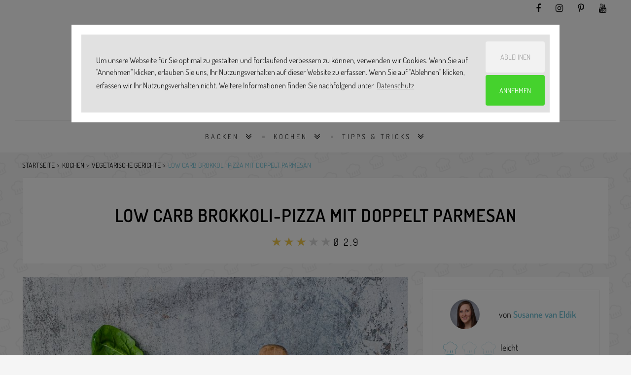

--- FILE ---
content_type: text/html; charset=utf-8
request_url: https://www.simply-yummy.de/kochen/brokkoli-pizza
body_size: 14904
content:
<!DOCTYPE html>
<html class="no-js fixedheader" lang="de" xmlns="http://www.w3.org/1999/xhtml" xml:lang="de"  dir="ltr" xmlns:fb="http://ogp.me/ns/fb#">
    <head >
        <title>Brokkoli-Pizza mit schnellem Low Carb Boden | Simply Yummy</title>
        <!--[if IE]><![endif]-->
<link rel="dns-prefetch" href="//code.jquery.com" />
<link rel="preconnect" href="//code.jquery.com" />
<link rel="dns-prefetch" href="//cdn.jsdelivr.net" />
<link rel="preconnect" href="//cdn.jsdelivr.net" />
<meta http-equiv="Content-Type" content="text/html; charset=utf-8" />
<link rel="preload" href="https://www.simply-yummy.de/files/styles/tec_frontend_large/public/images/recipes/brokkoli-pizza_0.jpg" as="image" />
<link rel="shortcut icon" href="https://www.simply-yummy.de/files/favicon.png" type="image/png" />
<meta name="description" content="Für den Boden deiner Low Carb Brokkoli-Pizza brauchst du nur 10 Minuten Vorbereitungszeit. Hol dir jetzt das einfache Rezept zum Nachkochen." />
<meta name="robots" content="follow, index" />
<link rel="canonical" href="https://www.simply-yummy.de/kochen/brokkoli-pizza" />
<meta property="og:site_name" content="Simply Yummy" />
<meta property="og:url" content="https://www.simply-yummy.de/kochen/brokkoli-pizza" />
<meta property="og:type" content="article" />
<meta property="og:title" content="Low Carb Brokkoli-Pizza mit doppelt Parmesan" />
<meta property="og:description" content="Für den Boden deiner Low Carb Brokkoli-Pizza brauchst du nur 10 Minuten Vorbereitungszeit. Hol dir jetzt das einfache Rezept zum Nachkochen." />
<meta property="og:image" content="https://www.simply-yummy.de/files/styles/tec_frontend_opengraph/public/images/recipes/brokkoli-pizza_0.jpg?itok=IbaBodVG" />
<meta property="og:image:width" content="1200" />
<meta property="og:image:height" content="628" />
<meta name="twitter:creator" content="@Simply_Yummy" />
<meta name="twitter:creator:id" content="3238673567" />
<meta name="twitter:url" content="https://www.simply-yummy.de/kochen/brokkoli-pizza" />
<meta name="twitter:title" content="Low Carb Brokkoli-Pizza mit doppelt Parmesan | Simply Yummy" />
<meta name="twitter:description" content="Für den Boden deiner Low Carb Brokkoli-Pizza brauchst du nur 10 Minuten Vorbereitungszeit. Hol dir jetzt das einfache Rezept zum Nachkochen." />
<meta name="twitter:image" content="https://www.simply-yummy.de/files/styles/tec_frontend_opengraph/public/images/recipes/brokkoli-pizza_0.jpg?itok=IbaBodVG" />
<meta name="apple-itunes-app" content="app-id=986740171, affiliate-data=10lLzo" />
        <link rel="preload" href="/sites/all/themes/custom/sy_22/fonts/fontawesome-webfont.woff2?v=4.7.0" as="font" type="font/woff2" crossorigin>
        <link rel="preload" href="/sites/all/themes/custom/sy_22/fonts/Simply-Yummy.woff?v7" as="font" type="font/woff2" crossorigin>
        <link rel="preload" href="/sites/all/themes/custom/sy_22/fonts/dosis-v25-latin-300.woff2" as="font" type="font/woff2" crossorigin>
        <link rel="preload" href="/sites/all/themes/custom/sy_22/fonts/dosis-v25-latin-600.woff2" as="font" type="font/woff2" crossorigin>
        <link rel="preload" href="/sites/all/themes/custom/sy_22/fonts/dosis-v25-latin-700.woff2" as="font" type="font/woff2" crossorigin>
        <link rel="preload" href="/sites/all/themes/custom/sy_22/fonts/dosis-v25-latin-regular.woff2" as="font" type="font/woff2" crossorigin>
        <link rel="preload" href="/sites/all/themes/custom/sy_22/fonts/dosis-v25-latin-300.woff" as="font" type="font/woff" crossorigin>
        <link rel="preload" href="/sites/all/themes/custom/sy_22/fonts/dosis-v25-latin-600.woff" as="font" type="font/woff" crossorigin>
        <link rel="preload" href="/sites/all/themes/custom/sy_22/fonts/dosis-v25-latin-700.woff" as="font" type="font/woff" crossorigin>
        <link rel="preload" href="/sites/all/themes/custom/sy_22/fonts/dosis-v25-latin-regular.woff" as="font" type="font/woff" crossorigin>
        <meta name="viewport" content="width=device-width, initial-scale=1.0, maximum-scale=1.0, user-scalable=no" />
        <meta name="p:domain_verify" content="19ee3c3e572f49d20474e5348e9f8342"/>

                <link rel="apple-touch-icon" sizes="57x57" href="/sites/all/themes/custom/sy_22/images/icons/apple-touch-icon-57x57.png" />
        <link rel="apple-touch-icon" sizes="60x60" href="/sites/all/themes/custom/sy_22/images/icons/apple-touch-icon-60x60.png" />
        <link rel="apple-touch-icon" sizes="72x72" href="/sites/all/themes/custom/sy_22/images/icons/apple-touch-icon-72x72.png" />
        <link rel="apple-touch-icon" sizes="76x76" href="/sites/all/themes/custom/sy_22/images/icons/apple-touch-icon-76x76.png" />
        <link rel="apple-touch-icon" sizes="114x114" href="/sites/all/themes/custom/sy_22/images/icons/apple-touch-icon-114x114.png" />
        <link rel="apple-touch-icon" sizes="120x120" href="/sites/all/themes/custom/sy_22/images/icons/apple-touch-icon-120x120.png" />
        <link rel="apple-touch-icon" sizes="144x144" href="/sites/all/themes/custom/sy_22/images/icons/apple-touch-icon-144x144.png" />
        <link rel="apple-touch-icon" sizes="152x152" href="/sites/all/themes/custom/sy_22/images/icons/apple-touch-icon-152x152.png" />
        <link rel="apple-touch-icon" sizes="180x180" href="/sites/all/themes/custom/sy_22/images/icons/apple-touch-icon-180x180.png" />
        <link rel="icon" type="image/png" href="/sites/all/themes/custom/sy_22/images/icons/favicon-32x32.png" sizes="32x32" />
        <link rel="icon" type="image/png" href="/sites/all/themes/custom/sy_22/images/icons/android-chrome-192x192.png" sizes="192x192" />
        <link rel="icon" type="image/png" href="/sites/all/themes/custom/sy_22/images/icons/favicon-96x96.png" sizes="96x96" />
        <link rel="icon" type="image/png" href="/sites/all/themes/custom/sy_22/images/icons/favicon-16x16.png" sizes="16x16" />
        <link rel="manifest" href="/sites/all/themes/custom/sy_22/images/icons/manifest.json" />
        <link rel="mask-icon" href="/sites/all/themes/custom/sy_22/images/icons/safari-pinned-tab.svg" color="#5bbad5" />
        <meta name="msapplication-TileColor" content="#da532c" />
        <meta name="msapplication-TileImage" content="/sites/all/themes/custom/sy_22/images/icons/mstile-144x144.png" />
        <meta name="msapplication-config" content="/sites/all/themes/custom/sy_22/images/icons/browserconfig.xml" />
        <meta name="theme-color" content="#ffffff" />
<!--        <meta name="apple-itunes-app" content="app-id=986740171, affiliate-data=10lLzo" />-->
        <link type="text/css" rel="stylesheet" href="/files/advagg_css/css__ek9l3o5cJX5M-NoZXvtoPME4f4Ffxra6gYDJT5r0t7Y__LMTCmW3Xfk4NfdfrUExuIzaPcC1kirdStYKSQvCQzd8__0MBksSbNwP4xwehLsxP3Gt6D3pWT3dVNQb9Wu18biHQ.css" media="all" />
        


        
        <script>
            window.addEventListener("load", function () {
                window.cookieconsent.initialise({
                    "palette": {
                        "popup": {
                            "background": "#353535",
                            "text": "#ffffff"
                        },
                        "button": {
                            "background": "#78c4d6",
                            "text": "#ffffff"
                        }
                    },
                    "theme": "edgeless",
                    "position": "top",
                    "static": true,
                    "type": "opt-in",
                    "content": {
                        "message": "Um unsere Webseite für Sie optimal zu gestalten und fortlaufend verbessern zu können, verwenden wir Cookies. Wenn Sie auf \"Annehmen\" klicken, erlauben Sie uns, Ihr Nutzungsverhalten auf dieser Website zu erfassen. Wenn Sie auf \"Ablehnen\" klicken, erfassen wir Ihr Nutzungsverhalten nicht. Weitere Informationen finden Sie nachfolgend unter",
                        "policy": "Cookies-Einstellungen",
                        "deny": "Ablehnen",
                        "allow": "Annehmen",
                        "link": "Datenschutz",
                        "href": "https://www.simply-yummy.de/datenschutz"
                    },
                    onInitialise: function (status) {
                        var type = this.options.type;
                        var didConsent = this.hasConsented();
                        if (type == 'opt-in' && didConsent) {
                            // enable cookies
                            sy_activate_cookies();
                        }
                        if (type == 'opt-out' && !didConsent) {
                            // disable cookies
                        }
                    },
                    onStatusChange: function (status, chosenBefore) {
                        var type = this.options.type;
                        var didConsent = this.hasConsented();
                        if (type == 'opt-in' && didConsent) {
                            // enable cookies
                            sy_activate_cookies();
                        }
                        if (type == 'opt-out' && !didConsent) {
                            // disable cookies
                        }
                    },
                    onRevokeChoice: function () {
                        var type = this.options.type;
                        if (type == 'opt-in') {
                            // disable cookies
                        }
                        if (type == 'opt-out') {
                            // enable cookies
                            sy_activate_cookies();
                        }
                    },
                })
            });

            function sy_activate_cookies() {
                (function (w, d, s, l, i) {
                    w[l] = w[l] || [];
                    w[l].push({'gtm.start':
                                new Date().getTime(), event: 'gtm.js'});
                    var f = d.getElementsByTagName(s)[0],
                            j = d.createElement(s), dl = l != 'dataLayer' ? '&l=' + l : '';
                    j.async = true;
                    j.src =
                            'https://www.googletagmanager.com/gtm.js?id=' + i + dl;
                    f.parentNode.insertBefore(j, f);
                })(window, document, 'script', 'dataLayer', 'GTM-W7RMN5V');


                window.xl8_config =
                        {"p": 1252, "g": 29}
                var xl8_script = document.createElement("script");
                xl8_script.src = "https://cdn.exelator.com/build/static.min.js";
                xl8_script.type = "text/javascript";
                xl8_script.async = true;
                document.body.appendChild(xl8_script);


                
            }

        </script>
    </head>
    <body id="page_body" class="html not-front not-logged-in no-sidebars page-node page-node- page-node-1268 node-type-recipe"  >
        <script type="application/ld+json">{"@context":"http:\/\/schema.org","@type":"WebSite","name":"Simply Yummy","url":"https:\/\/www.simply-yummy.de","potentialAction":{"@type":"SearchAction","target":{"@type":"EntryPoint","urlTemplate":"https:\/\/www.simply-yummy.de\/search\/node\/{search_term_string}"},"query-input":{"@type":"PropertyValueSpecification","valueRequired":"http:\/\/schema.org\/True","valueName":"search_term_string"}}}</script>                

<header id="zl_header1">
  <div class="container">
  <div class="row smallbarhead">
    <div class="d-lg-none col-4">
      <a href="#" class="m_header3_menuswitch"><i class="fa fa-bars"></i></a>
      <!--      <a href="#" class="zl_searchcaller"><i class="fa fa-search"></i></a>-->
    </div>
    <div class="col-8 col-lg">
      <ul class="socheader">
      <li class="d-md-none social_label">FOLGE UNS</li>
      <li><a href="https://www.facebook.com/simplyyummyDE/" target="_blank"
             title="facebook"><i class="fa fa-facebook"></i></a></li>
      <li><a href="https://www.instagram.com/simply_yummy/" target="_blank"
             title="instagram"><i class="fa fa-instagram"></i></a></li>
      <li><a href="https://www.pinterest.de/simplyyummyDE/" target="_blank"
             title="Pinterest"><i class="fa fa-pinterest-p"></i></a></li>
        <li><a href="https://www.youtube.com/playlist?list=PL8rSAtdt1rTr3duQgtuvLmbY--5uNk-2-" target="_blank"
               title="YouTube"><i class="fa fa-youtube"></i></a></li>
          </ul>
    </div>
    <div class="col-12">
      <ul class="header3mobile_menu">
      <li class="menu-item menu-item-49952 Backen 1175 menu-item-has-children"><a href="/backen">Backen</a><ul class="sub-menu"><li class="menu-item"><a href="/backen/brownies-bars">Brownies &amp; Bars</a></li><li class="menu-item"><a href="/backen/cookies-sweets">Cookies &amp; Sweets</a></li><li class="menu-item"><a href="/backen/herzhaft">herzhaft</a></li><li class="menu-item"><a href="/backen/kleingebaeck">Kleingebäck</a></li><li class="menu-item"><a href="/backen/kuchen">Kuchen</a></li><li class="menu-item"><a href="/backen/muffins-cupcakes">Muffins &amp; Cupcakes</a></li><li class="menu-item"><a href="/backen/sally">Sally&#039;s Welt</a></li><li class="menu-item"><a href="/backen/tartes-pies">Tartes &amp; Pies</a></li><li class="menu-item"><a href="/backen/torten">Torten</a></li></ul></li><li class="menu-item menu-item-49953 Kochen 1180 menu-item-has-children"><a href="/kochen">Kochen</a><ul class="sub-menu"><li class="menu-item"><a href="/kochen/vorspeisen">Vorspeisen</a></li><li class="menu-item"><a href="/kochen/hauptgerichte">Hauptgerichte</a></li><li class="menu-item"><a href="/kochen/vegetarische-gerichte">Vegetarische Gerichte</a></li><li class="menu-item"><a href="/kochen/desserts">Desserts</a></li><li class="menu-item"><a href="/kochen/getraenke">Getränke</a></li></ul></li><li class="menu-item menu-item-49956 Tipps & Tricks 1312 menu-item-has-children"><a href="/tipps-tricks">Tipps &amp; Tricks</a><ul class="sub-menu"><li class="menu-item"><a href="/tipps-tricks/backen">Backwissen</a></li><li class="menu-item"><a href="/tipps-tricks/kochen">Kochwissen</a></li><li class="menu-item"><a href="/geraete">Gerätewissen</a></li></ul></li>
    </ul>
    </div>
  </div>
  <div class="row">
    <div class="col-12 py-4">
      <div class="row">
        <div class="col-10 offset-1 col-md-6 offset-md-3 text-right text-md-center brand">
          <a href="/"><img width="441" height="91"
                                                     src="/sites/all/themes/custom/sy_22/images/SY_BY_BOSCH_LOGO.png"
                                                     alt="Simply Yummy"></a>
        </div>
        <!-- <div class="col-8 offset-2 col-md-6 offset-md-3 text-right brand-sub">
          <img class="by_bosch" width="184" height="26"
               src="/sites/all/themes/custom/sy_22/images/powered-by-bosch.svg"
               alt="powered by Bosch" style="">
        </div> -->
        <div
          class="col-12 d-none">Backen, Kochen, Lifestyle.</div>
      </div>
    </div>
  </div>
  <div class="row smallbarhead">
    <div class="col col-lg-10 offset-lg-1">
      <div class="searchform mb-3">
        <!-- Search Form -->
            <form action="/search" method="get" id="views-exposed-form-search-api-page" accept-charset="UTF-8"><div><div class="views-exposed-form">
  <div class="views-exposed-widgets clearfix">
          <div id="edit-search-api-views-fulltext-wrapper" class="views-exposed-widget views-widget-filter-search_api_views_fulltext">
                        <div class="views-widget">
          <div class="form-item form-type-textfield form-item-search-api-views-fulltext">
 <input type="text" id="edit-search-api-views-fulltext" name="search_api_views_fulltext" value="" size="30" maxlength="128" class="form-text" />
</div>
        </div>
              </div>
                    <div class="views-exposed-widget views-submit-button">
      <input type="submit" id="edit-submit-search-api" value="" class="form-submit" />    </div>
      </div>
</div>
</div></form>      </div>
    </div>
  </div>
  <div class="row">
    <div class="d-none d-lg-block col-xl-10 offset-xl-1 zl_navmenu light nostck">
      <ul class="zl_mainmenu sy_mainmenu list-inline">
        <li id="list-inline-item menu-item-1175" class="menu-item menu-item-has-children "><a href="/backen" 0="Backen">Backen</a><ul class="sub-menu"><li class="menu-item "><a href="/backen/brownies-bars" title="Backen: Brownies &amp; Bars">Brownies &amp; Bars</a></li><li class="menu-item "><a href="/backen/cookies-sweets" title="Backen: Cookies &amp; Sweets">Cookies &amp; Sweets</a></li><li class="menu-item "><a href="/backen/herzhaft" title="Backen: herzhaft">herzhaft</a></li><li class="menu-item "><a href="/backen/kleingebaeck" title="Backen: Kleingebäck">Kleingebäck</a></li><li class="menu-item "><a href="/backen/kuchen" title="Backen: Kuchen">Kuchen</a></li><li class="menu-item "><a href="/backen/muffins-cupcakes" title="Backen: Muffins &amp; Cupcakes">Muffins &amp; Cupcakes</a></li><li class="menu-item "><a href="/backen/sally" title="Backen: Sally&#039;s Welt">Sally&#039;s Welt</a></li><li class="menu-item "><a href="/backen/tartes-pies" title="Backen: Tartes &amp; Pies">Tartes &amp; Pies</a></li><li class="menu-item "><a href="/backen/torten" title="Backen: Torten">Torten</a></li></ul></li><li id="list-inline-item menu-item-1180" class="menu-item menu-item-has-children "><a href="/kochen" 0="Kochen">Kochen</a><ul class="sub-menu"><li class="menu-item "><a href="/kochen/vorspeisen" title="Kochen: Vorspeisen">Vorspeisen</a></li><li class="menu-item "><a href="/kochen/hauptgerichte" title="Kochen: Hauptgerichte">Hauptgerichte</a></li><li class="menu-item "><a href="/kochen/vegetarische-gerichte" title="Kochen: Vegetarische Gerichte">Vegetarische Gerichte</a></li><li class="menu-item "><a href="/kochen/desserts" title="Kochen: Desserts">Desserts</a></li><li class="menu-item "><a href="/kochen/getraenke" title="Kochen: Getränke">Getränke</a></li></ul></li><li id="list-inline-item menu-item-1312" class="menu-item menu-item-has-children "><a href="/tipps-tricks" 0="Tipps &amp; Tricks">Tipps &amp; Tricks</a><ul class="sub-menu"><li class="menu-item "><a href="/tipps-tricks/backen" title="Tipps &amp; Tricks: Backwissen">Backwissen</a></li><li class="menu-item "><a href="/tipps-tricks/kochen" title="Tipps &amp; Tricks: Kochwissen">Kochwissen</a></li><li class="menu-item "><a href="/geraete" title="Tipps &amp; Tricks: Gerätewissen">Gerätewissen</a></li></ul></li>      </ul>
    </div>
  </div>
  </div>
</header>
<div class="d-none container facets">
  <div class="row">
      </div>
</div>
<!--
CONTENT
-->

<div id="zl_maincontent" class="is_sidebar right-sidebar">
    <div class="container">
    <div class="row">
        <div class="col-12">
            <div class="d-none d-lg-block">
              <ol id="breadcrumbs"><li><a href="/">Startseite</a></li><li><a href="https://www.simply-yummy.de/kochen">Kochen</a></li><li><a href="https://www.simply-yummy.de/kochen/vegetarische-gerichte">Vegetarische Gerichte</a></li><li><a href="https://www.simply-yummy.de/kochen/brokkoli-pizza#top">Low Carb Brokkoli-Pizza mit doppelt Parmesan</a></li></ol><script type="application/ld+json">{"@context":"http:\/\/schema.org","@type":"BreadcrumbList","itemListElement":[{"@type":"ListItem","position":1,"item":{"@id":"https:\/\/www.simply-yummy.de\/kochen","name":"Kochen","description":null}},{"@type":"ListItem","position":2,"item":{"@id":"https:\/\/www.simply-yummy.de\/kochen\/vegetarische-gerichte","name":"Vegetarische Gerichte","description":"\u003Cp\u003E\u003Cstrong\u003EVegetarische Rezepte\u003C\/strong\u003E sind so viel mehr als nur gr\u00fcner Salat und M\u00f6hren-Gem\u00fcse. Die Veggie-K\u00fcche bietet eine bunte Vielfalt und zahlreiche Klassiker, die auch ohne Lebensmittel tierischen Ursprungs gelingen. \u003Cstrong\u003ESchnelle\u003C\/strong\u003E\u00a0\u003Cstrong\u003EHauptgerichte\u00a0\u003C\/strong\u003Emit Sattmacher- und Suchtpotenzial. Und so unwiderstehlich gut, dass sich bekennende \u201eFleisch-Fresser\u201c freiwillig \u00fcber das \u201eGr\u00fcnzeugs\u201c hermachen.\u00a0\u003C\/p\u003E\u003Cp\u003EWas das Besondere an unseren vegetarischen Rezepten ist? Sie sind \u003Cstrong\u003Eabwechslungsreich, gelingsicher und vor allem lecker.\u003C\/strong\u003E Dar\u00fcber hinaus bekommst du bei uns\u00a0t\u00e4glich neue Veggie-Inspiration. Wenn wir vegetarisch kochen, kombinieren wir klassisches Gem\u00fcse gern mal mir ausgefalleneneren Sorten, hauchen dem Ganzen eine fruchtige oder\u00a0nussige Note ein und setzen der Komposition das K\u00e4se-Kr\u00f6nchen auf.\u00a0\u003C\/p\u003E\u003Ca name=\u0022unsere-top-5-vegetarischen-s\u00e4ttigungsbeilagen\u0022 id=\u0022unsere-top-5-vegetarischen-s\u00e4ttigungsbeilagen\u0022\u003E\u003C\/a\u003E\u003Ch2\u003EUnsere Top 5 vegetarischen S\u00e4ttigungsbeilagen\u003C\/h2\u003E\u003Cp\u003EDu hast Angst, dass du ohne Fleisch nicht satt wirst? Mit diesen Beilagen wirst du garantiert gesund satt:\u003C\/p\u003E\u003Cp\u003E\u003Cstrong\u003E1. Couscous\u003C\/strong\u003E: Der nur in kochendem Wasser oder Gem\u00fcsebr\u00fche\u00a0quellen muss, schon ist er fertig!\u003C\/p\u003E\u003Cp\u003E\u003Cstrong\u003E2. Reis\u003C\/strong\u003E: Basmati? Vollkornreis? Sushireis? Schwarzer? Jasminreis? Du entscheidest!\u003C\/p\u003E\u003Cp\u003E\u003Cstrong\u003E3. Linsen:\u003C\/strong\u003E\u00a0Ideale Ballaststoff- und Proteinquelle f\u00fcr alle Veggies.\u003C\/p\u003E\u003Cp\u003E\u003Cstrong\u003E4. Nudeln:\u003C\/strong\u003E\u00a0Gehen immer und schmecken in klassischen wie neu entdeckten Kombinationen.\u003C\/p\u003E\u003Cp\u003E\u003Cstrong\u003E5. Quinoa:\u003C\/strong\u003E Das Pseudogetreide ist eine echte Proteinbombe. Ob in\u00a0s\u00fc\u00dfem\u00a0Fr\u00fchst\u00fcck oder herzhaften Gerichten.\u003C\/p\u003E\u003Cp\u003EDu ern\u00e4hrst dich \u003Cstrong\u003Evegetarisch und low carb\u003C\/strong\u003E? Auch daran haben wir gedacht!\u00a0Unsere\u00a0\u003Cstrong\u003E\u003Ca href=\u0022https:\/\/www.simply-yummy.de\/kochen\/zucchini-lasagne\u0022 target=\u0022_blank\u0022\u003EZucchini-Lasagne mit Superfood-So\u00dfe\u003C\/a\u003E\u003C\/strong\u003E und roten Linsen zum Beispiel kannst du unbeschwert genie\u00dfen, denn die Nudelbl\u00e4tter werden durch Zucchinischeiben\u00a0ersetzt.\u003C\/p\u003E\u003Ca name=\u0022von-einfach-und-schnell-bis-aufwendig-f\u00fcr-g\u00e4ste\u0022 id=\u0022von-einfach-und-schnell-bis-aufwendig-f\u00fcr-g\u00e4ste\u0022\u003E\u003C\/a\u003E\u003Ch2\u003EVon einfach und schnell bis aufwendig f\u00fcr G\u00e4ste\u003C\/h2\u003E\u003Cp\u003EHeute soll es schnell gehen? Kein Problem! Du entscheidest, wie viel Zeit du f\u00fcr dein Essen aufwenden m\u00f6chtest. Wir haben eine gro\u00dfe F\u00fclle an Rezepten f\u00fcr vegetarische Gerichte, die in wenigen Minuten auf dem Tisch stehen. Wenn es ruhig mal etwas raffinierter, zum Beispiel f\u00fcr G\u00e4ste sein soll, wirst du bei uns auch f\u00fcndig! Nun viel Spa\u00df beim St\u00f6bern durch die gro\u00dfe vegetarische Rezeptwelt von Simply Yummy!\u00a0\u003C\/p\u003E"}},{"@type":"ListItem","position":3,"item":{"@id":"https:\/\/www.simply-yummy.de\/kochen\/brokkoli-pizza#top","name":"Low Carb Brokkoli-Pizza mit doppelt Parmesan","description":null}}]}</script>            </div>
        </div>
    </div>
    <div class="row">
        <div class="col-12 px-0 px-lg-3">
            <div class="header">
                <header>
                    <!-- POST TITLE -->
                    <h1 class="zl_post_title entry-title">Low Carb Brokkoli-Pizza mit doppelt Parmesan                        <span></span>
                    </h1>
                    <!-- RATING -->
                                        <div class="zl_rating">
                          <div class="col-8 col-md-6 col-lg-3 m-auto">
                            <form class="fivestar-widget" action="/kochen/brokkoli-pizza" method="post" id="fivestar-custom-widget" accept-charset="UTF-8"><div><div  class="clearfix fivestar-average-text fivestar-average-stars fivestar-form-item fivestar-sy"><div class="form-item form-type-fivestar form-item-vote">
 <div class="form-item form-type-select form-item-vote">
 <select id="edit-vote--2" name="vote" class="form-select"><option value="-">Select rating</option><option value="20">Give Low Carb Brokkoli-Pizza mit doppelt Parmesan 1/5</option><option value="40">Give Low Carb Brokkoli-Pizza mit doppelt Parmesan 2/5</option><option value="60" selected="selected">Give Low Carb Brokkoli-Pizza mit doppelt Parmesan 3/5</option><option value="80">Give Low Carb Brokkoli-Pizza mit doppelt Parmesan 4/5</option><option value="100">Give Low Carb Brokkoli-Pizza mit doppelt Parmesan 5/5</option></select>
<div class="description"><div class="fivestar-summary fivestar-summary-average-count"><span class="average-rating">Ø <span >2.9</span></span></div></div>
</div>

</div>
</div><input class="fivestar-submit form-submit" type="submit" id="edit-fivestar-submit" name="op" value="Rate" /><input type="hidden" name="form_build_id" value="form-QNcIPeOTMXcbPIWKaiJ_vIValN2L9F6efC3UZAv7Ebg" />
<input type="hidden" name="form_id" value="fivestar_custom_widget" />
</div></form>                          </div>
                          <div class="clear"></div>
                      </div>
                                      <div class="zl_datewrap hide">
                        <div class="col text-center">
                                                        <span class="nowrap">
                      <i class="fa fa-folder-open-o"></i> <a
                                          href="/kochen/vegetarische-gerichte"
                                          rel="category tag">Vegetarische Gerichte</a>
                  </span>
                                                  </div>
                        <div class="clear"></div>
                    </div>
                    <div class="clear"></div>
                </header>
            </div>
        </div>
    </div>
    <div class="row">
        <div class="col-12 col-lg-8 px-0 px-lg-3 order-1 order-lg-0">
            <div id="zl_blogroll" class="recipe-content" data-sticky_column="">
                <div class="zlarticlelist">
                    <!-- ZL POST -->
                  <div class="zl_postthumb"><div class="image-wrapper"><div class="image-sizer" style="padding-top:150%;display:block;"></div><img data-src="https://www.simply-yummy.de/files/styles/tec_frontend_large/public/images/recipes/brokkoli-pizza_0.jpg" src="/sites/all/themes/custom/sy_22/images/lazyload.png" class="lazy" width="840" height="1260" alt="Brokkoli-Pizza auf einem Stück Backpapier." /></div><div style="padding-top:"></div><div class="col">
<div id="collapseShare" class="collapse share-links px-3 py-2"><div class="links sm_links  text-center"><a href="#" data-type="pinterest" data-url="https://www.simply-yummy.de/kochen/brokkoli-pizza" data-description="" data-media="https://www.simply-yummy.de/files/styles/tec_frontend_opengraph/public/images/recipes/brokkoli-pizza_0.jpg?itok=IbaBodVG" class="prettySocial off fa fa-pinterest"></a><a href="#" data-type="facebook" data-url="https://www.simply-yummy.de/kochen/brokkoli-pizza" data-title="Low+Carb+Brokkoli-Pizza+mit+doppelt+Parmesan" data-description="" data-media="https://www.simply-yummy.de/files/styles/tec_frontend_opengraph/public/images/recipes/brokkoli-pizza_0.jpg?itok=IbaBodVG" class="prettySocial off fa fa-facebook"></a><a href="https://wa.me/?text=Low+Carb+Brokkoli-Pizza+mit+doppelt+Parmesan%3A+https%3A%2F%2Fwww.simply-yummy.de%2Fkochen%2Fbrokkoli-pizza" class="off fa fa-whatsapp" target="_blank"></a></div></div>
<div class="printshare_wrapper px-3 py-2">
    <div class="printnow_wrapper">
        <a href="/print/1268" target="" class=""><img  src="/sites/all/themes/custom/sy_22/images/print.svg"  alt=""/></a>
    </div>
    <div class="share_wrapper pl-5">
        <a data-toggle="collapse" href="#collapseShare" role="button" aria-expanded="false" aria-controls="collapseShare"><img  src="/sites/all/themes/custom/sy_22/images/share.svg"  alt=""/></a>
    </div>
</div></div></div>                    <article id="article_1268"
                             class="icon-vegetarian zl_post post type-post status-publish has-post-thumbnail hentry category-collection tag-featured tag-gift post_format-post-format-gallery">
                        <div class="entry-content zl_content">
                          <div><p>
  <script>if(typeof ga === "function"){ga("send", "event", "banner", "view", "produktempfehlung");}</script><p>Pizza und Pasta könnte ich täglich essen. Ich liebe die italienische Küche. Noch mehr seit ich den besten Italiener der Stadt ums Eck habe. <a href="https://www.simply-yummy.de/kochen/pizza-margherita" target="_blank">Pizza Margherita</a> und Tagliatelle mit <a href="https://www.simply-yummy.de/kochen/bolognese" target="_blank">Bolognese</a> sind nur zwei meiner liebsten Klassiker. Einziges Problem an der Sache – die vielen Kohlenhydrate. Geht dir ähnlich? Dann kommt hier die Lösung für dich und mich: <a href="https://www.simply-yummy.de/kochen/low-carb-pizza" target="_blank">Low Carb Pizza</a>. Und in meinem Fall Low Carb Brokkoli-Pizza.</p><p>Der Boden besteht aus einem Mix aus zerkleinertem Brokkoli, Mandelmehl und Parmesan. Eier sorgen für die nötige Bindung. Obendrauf verteile ich Blattspinat mit Knoblauch und Zitrone. Bedeckt mit einer Schicht Parmesan. Ganz zum Schluss gebe ich noch ein Ei on top – diese Kombination schmeckt mir im Herbst besonders gut. Apropos: Probier doch auch mal <a href="https://www.simply-yummy.de/kochen/blumenkohlpizza" target="_blank">Blumenkohlpizza</a> oder <a href="https://www.simply-yummy.de/kochen/brokkolisuppe" target="_blank">Brokkolisuppe</a>. Beides ebenfalls Low Carb und richtig gut!</p><a name="das-rezept-für-deine-brokkoli-pizza" id="das-rezept-für-deine-brokkoli-pizza"></a><a name="das-rezept-für-deine-brokkoli-pizza" id="das-rezept-für-deine-brokkoli-pizza"></a><h2>Das Rezept für deine Brokkoli-Pizza</h2></div><div class="borderbox"><div class="implements-wrapper"><strong>Besonderes Zubehör:</strong> Hochleistungsmixer</div><div class="nutritive-wrapper"><strong>Nährwerte:</strong> Pro Pizza: 708 kcal | 39 g E | 10 g KH</div></div>
    <div class="step-by-step-wrapper pagebreak_before">
        <span class="h2 notoc">So wird's gemacht:</span>

      <div class="step-by-step">        <ul class="noswiper-wrapper">
          <li class="noswiper-slide"><div class="noswiper-slide-content" style="text-align:center;"><div><div class="step_counter_wrapper"><div class="step_counter">1</div></div><div class="steptext"><p>Backofen auf 200 °C Ober-/Unterhitze vorheizen. Backbleche mit Backpapier belegen.</p></div></div></div></li><li class="noswiper-slide"><div class="noswiper-slide-content" style="text-align:center;"><img data-src="https://www.simply-yummy.de/files/styles/tec_frontend_large/public/images/recipes/brokkoli-pizza_mixer.jpg" src="/sites/all/themes/custom/sy_22/images/lazyload.png" class="lazy" width="840" height="560" alt="Für den Boden der Brokkoli-Pizza wird das Gemüse in einem Mixer zerhäckselt." /><div><div class="step_counter_wrapper"><div class="step_counter">2</div></div><div class="steptext"><p>Für den Boden Brokkoli-Köpfe putzen, in kleine Stücke schneiden. Knoblauchzehen schälen. Beides in einen Hochleistungsmixer geben und in feine Stücke häckseln. In eine Schüssel geben und mit Mandelmehl, Eiern, Parmesan, Salz und Pfeffer vermengen.</p></div></div></div></li><li class="noswiper-slide"><div class="noswiper-slide-content" style="text-align:center;"><div><div class="step_counter_wrapper"><div class="step_counter">3</div></div><div class="steptext"><p>Teig in 4 Portionen teilen. Auf den Backblechen zu 4 Pizzen formen, Teig glatt streichen. Im heißen Ofen 20 Minuten vorbacken.</p></div></div></div></li><li class="noswiper-slide"><div class="noswiper-slide-content" style="text-align:center;"><div><div class="step_counter_wrapper"><div class="step_counter">4</div></div><div class="steptext"><p>Für den Belag Blattspinat waschen und trocknen. Knoblauchzehen schälen und fein hacken. Zitronenschale abreiben. Alles in einer Schüssel mit Olivenöl vermengen. Mit Pfeffer abschmecken.</p></div></div></div></li><li class="noswiper-slide"><div class="noswiper-slide-content" style="text-align:center;"><div><div class="step_counter_wrapper"><div class="step_counter">5</div></div><div class="steptext"><p>Pizzaböden aus dem Ofen nehmen und Temperatur auf 180 °C Ober-/Unterhitze herunterschalten.</p></div></div></div></li><li class="noswiper-slide"><div class="noswiper-slide-content" style="text-align:center;"><div><div class="step_counter_wrapper"><div class="step_counter">6</div></div><div class="steptext"><p>Böden mit der Spinatmischung belegen und Parmesan darüber streuen. Jeweils ein Ei aufschlagen und in die Mitte auf den Belag geben. Pizzen weitere 10 Minuten im heißen Ofen backen. </p></div></div></div></li>        </ul>
    </div>
    </div>
                                <div class="row">
                                  <div class="col-12 mb-3">
                                    <div class="linktipp linktipp_triple big"><span class="h3" class="notoc">Das könnte dich auch interessieren</span><div class="scroll_wrapper"><div class="linktipp_grid"><article class="i sy_card sy_card_recipe sy_card_cat_kochen sy_card_cat_hauptgerichte zl_gridpost post type-post status-publish format-standard has-post-thumbnail hentry category-motivation tag-featured tag-motivation" id="post-1076" data-nid="1076"><div class="sy_card_inner"><div class="zl_postthumb"><div class="zl_postthumb_inner"><a href="/kochen/low-carb-pizza-quark"><img src="/sites/all/themes/custom/sy_22/images/lazyload_card.png" data-src="https://www.simply-yummy.de/files/styles/tec_frontend_card/public/images/low_carb_pizza_mit_quark_12998.jpg?itok=AtwMhKjS" class="lazy attachment-post_thumb size-post_thumb wp-post-image" alt="" width="390" height="455"></a></div><div class="wrapper_icon"><div class="icon  icon-hearty"><a href="/kochen/hauptgerichte"></a></div></div></div><div class="content"><h2 class="zl_post_title entry-title notoc"><a href="/kochen/low-carb-pizza-quark" rel="bookmark">Low Carb Pizza mit Quark</a></h2></div></div><div class="wrapper_categorie"><div class="categorie"><a href="/kochen/hauptgerichte">Hauptgerichte</a></div></div></article><article class="i sy_card sy_card_recipe sy_card_cat_kochen sy_card_cat_vegetarische_gerichte zl_gridpost post type-post status-publish format-standard has-post-thumbnail hentry category-motivation tag-featured tag-motivation" id="post-1708" data-nid="1708"><div class="sy_card_inner"><div class="zl_postthumb"><div class="zl_postthumb_inner"><a href="/kochen/low-carb-pizza-kuerbis"><img src="/sites/all/themes/custom/sy_22/images/lazyload_card.png" data-src="https://www.simply-yummy.de/files/styles/tec_frontend_card/public/images/low-carb-pizza_mit_kuerbis_0.jpg?itok=dBSayss8" class="lazy attachment-post_thumb size-post_thumb wp-post-image" alt="" width="390" height="455"></a></div><div class="wrapper_icon"><div class="icon  icon-vegetarian"><a href="/kochen/vegetarische-gerichte"></a></div></div></div><div class="content"><h2 class="zl_post_title entry-title notoc"><a href="/kochen/low-carb-pizza-kuerbis" rel="bookmark">Low Carb Pizza mit Kürbis und doppelt Käse</a></h2></div></div><div class="wrapper_categorie"><div class="categorie"><a href="/kochen/vegetarische-gerichte">Vegetarische Gerichte</a></div></div></article><article class="i sy_card sy_card_recipe sy_card_cat_kochen sy_card_cat_hauptgerichte zl_gridpost post type-post status-publish format-standard has-post-thumbnail hentry category-motivation tag-featured tag-motivation" id="post-1077" data-nid="1077"><div class="sy_card_inner"><div class="zl_postthumb"><div class="zl_postthumb_inner"><a href="/kochen/low-carb-pizza-kaeseboden"><img src="/sites/all/themes/custom/sy_22/images/lazyload_card.png" data-src="https://www.simply-yummy.de/files/styles/tec_frontend_card/public/images/low_carb_pizza_mit_kaeseboden_12997.jpg?itok=qmOfnQl8" class="lazy attachment-post_thumb size-post_thumb wp-post-image" alt="" width="390" height="455"></a></div><div class="wrapper_icon"><div class="icon  icon-hearty"><a href="/kochen/hauptgerichte"></a></div></div></div><div class="content"><h2 class="zl_post_title entry-title notoc"><a href="/kochen/low-carb-pizza-kaeseboden" rel="bookmark">Low Carb Pizza mit Käseboden</a></h2></div></div><div class="wrapper_categorie"><div class="categorie"><a href="/kochen/hauptgerichte">Hauptgerichte</a></div></div></article></div></div></div>                                  </div>
                              </div>

                                                      <div class="zl_posttags">
                                <span><i class="fa fa-tags"></i> Tags:</span>
                              <a href="/kochen">Kochen</a><a href="/tags/low-carb-pizza">Low Carb Pizza</a>                                <br><br>
                            </div>
                                                    <script type="application/ld+json">{"@context":"http:\/\/schema.org","@type":"Recipe","name":"Low Carb Brokkoli-Pizza mit doppelt Parmesan","description":"F\u00fcr den Boden deiner Low Carb Brokkoli-Pizza brauchst du nur 10 Minuten Vorbereitungszeit. Hol dir jetzt das einfache Rezept zum Nachkochen.","image":"https:\/\/www.simply-yummy.de\/files\/styles\/tec_frontend_large\/public\/images\/recipes\/brokkoli-pizza_0.jpg?itok=nXxPqRly","publisher":{"@type":"Organization","name":"Simply Yummy"},"author":{"@type":"Person","name":"Susanne van Eldik","url":"https:\/\/www.simply-yummy.de\/autoren\/susanne-van-eldik"},"aggregateRating":{"@type":"AggregateRating","ratingValue":2.9,"reviewCount":"11","worstRating":0,"bestRating":5},"recipeYield":["4","4 Personen"],"keywords":["Kochen","Vegetarische Gerichte","Low Carb Pizza"],"nutrition":{"calories":"708","proteinContent":"39","carbohydrateContent":"10","@type":"NutritionInformation"},"recipeIngredient":["2  Brokkoli-K\u00f6pfe","2  Knoblauchzehen","150 g Mandelmehl","3  Eier","50 g geriebener Parmesan","1 TL Salz","  Pfeffer","100 g Blattspinat","2  Knoblauchzehen","1  Zitrone","2 EL Oliven\u00f6l","  Pfeffer","100 g geriebener Parmesan","4  Eier"],"recipeCategory":["Kochen","Vegetarische Gerichte"],"recipeInstructions":["Backofen auf 200 \u00b0C Ober-\/Unterhitze vorheizen. Backbleche mit Backpapier belegen.","F\u00fcr den Boden Brokkoli-K\u00f6pfe putzen, in kleine St\u00fccke schneiden. Knoblauchzehen sch\u00e4len. Beides in einen\u00a0Hochleistungsmixer geben und in feine St\u00fccke h\u00e4ckseln. In eine Sch\u00fcssel geben\u00a0und mit Mandelmehl, Eiern, Parmesan, Salz und Pfeffer vermengen.","Teig in 4 Portionen teilen. Auf den Backblechen zu 4 Pizzen\u00a0formen, Teig glatt streichen.\u00a0Im hei\u00dfen Ofen 20 Minuten vorbacken.","F\u00fcr den Belag Blattspinat waschen und trocknen. Knoblauchzehen sch\u00e4len und fein hacken. Zitronenschale abreiben. Alles in einer Sch\u00fcssel mit Oliven\u00f6l vermengen. Mit Pfeffer abschmecken.","Pizzab\u00f6den aus dem Ofen nehmen und Temperatur auf 180 \u00b0C Ober-\/Unterhitze herunterschalten.","B\u00f6den mit der Spinatmischung belegen und\u00a0Parmesan dar\u00fcber streuen. Jeweils ein\u00a0Ei aufschlagen und in die Mitte auf den Belag geben. Pizzen weitere 10 Minuten im hei\u00dfen Ofen backen.\u00a0"],"prepTime":"PT45M","cookTime":"PT30M","totalTime":"PT1H15M"}</script>                        </div>
                        <footer>
                            <div class="zl_post_footer">
                                <div class="col">
                                    <div class="clear"></div>
                                </div>
                                <div class="clear"></div>
                              <div class="content" style="border-bottom:1px solid #ddd; padding-bottom:30px;"><a href="https://www.bosch-home.com/de/produkte/kochen-backen/herde-backoefen/serie8-backoefen" target="_blank" rel="nofollow"><picture><source media="(max-width: 768px)" srcset="https://www.simply-yummy.de/sites/all/themes/custom/sy_22/images/banner/2025_01/237989BSG-EOX6-OnlineAds-StandardPack-PerfectBakePlus-300x250px-DE.jpg"><img class="d-block m-auto responsive-banner" width="300" height="250" src="https://www.simply-yummy.de/sites/all/themes/custom/sy_22/images/banner/2025_01/237989BSG-EOX6-OnlineAds-StandardPack-PerfectBakePlus-728x90px-DE.jpg" alt=""></picture></a></div>                            </div>
                        </footer>
                    </article>
                    <div class="clear"></div>
                </div>
                  

<div class="newsletter_box ">
    <div class="zl_whitebox tip_box">
        <div class="wrapper_headline"><div class="headline"><span>Newsletter</span></div></div>

        <div class="wrapper">
            <div class="wrapper_image d-none d-lg-block">
                <img class="lazy" width="146" height="153" data-src="/sites/all/themes/custom/sy_22/images/newsletter.png" data-pin-nopin="true" />
            </div>
            <div class="wrapper_content">
                <span class="h5">Du willst kein Rezept mehr verpassen?</span>
                                  <form action="/newsletter" method="post" accept-charset="UTF-8" novalidate>
                      <div>
                          <div class="input">
                              <div class="form-item form-type-textfield form-item-email">
                                  <input type="email" placeholder="E-Mail-Adresse eintragen" name="email" size="60" maxlength="128" class="validate[required,custom[email]] form-text required">
                                  <input type="hidden" name="source" value="Block" />
                              </div>
                              <input value="Newsletter bestellen" type="submit" name="submit" class="form-submit morelink" style="width: 100%">
                          </div>
                      </div>
                  </form>
                              </div>
        </div>
    </div>
</div>
            </div>
        </div>
        <div class="col-12 col-lg-4 order-0 order-lg-1 d-none d-lg-block">
            <div id="zl_sidebar" class="stickyplis">
              <div class="zl_widget ingredients_wrapper"><div class="author_info container"><div class="row"><div class="col-4"><img data-src="https://www.simply-yummy.de/files/styles/tec_frontend_authors/public/susi_autorenprofil.jpg" src="/sites/all/themes/custom/sy_22/images/lazyload.png" class="lazy" width="213" height="213" alt="" /></div><div class="col-8 author-text d-inline-flex"><span>von <a href="/autoren/susanne-van-eldik">Susanne van Eldik</a></span></div></div></div><div class="difficulty-wrapper"><i class="icon icon-cook blue "></i><i class="icon icon-cook blue inactive"></i><i class="icon icon-cook blue inactive"></i><span>leicht</span></div><div class="timesheet-wrapper"><ul><li><i class="icon icon-time_preparation blue"></i> <span>45 Minuten Vorbereitungszeit</span></li></ul></div><div class="perfectgroup"><div class="item"><a href="https://www.bosch-home.com/de/produkte/kochen-backen/herde-backoefen/serie8-backoefen?cid=SimplyYummy~coop~noend~noc~blo~SimplyYummyBlog~~spon~~" ><i class="icon icon-time_bake blue"></i></a><br /><p>30 Minuten Backzeit</p></div><div class="item"><i class="icon icon-temperature blue"></i><br /><p>200 Grad Backofen</p></div></div><div class="ingredient-wrapper"><div class="h3">Zutaten für 4 Personen</div><ul class="ingredients_groups"><li><div class="h4">Für den Boden</div><ul><li class="row"><b class="col-4 p-0">2 </b><span class ="col-8 py-0">Brokkoli-Köpfe</span></li><li class="row"><b class="col-4 p-0">2 </b><span class ="col-8 py-0">Knoblauchzehen</span></li><li class="row"><b class="col-4 p-0">150 g</b><span class ="col-8 py-0">Mandelmehl</span></li><li class="row"><b class="col-4 p-0">3 </b><span class ="col-8 py-0">Eier</span></li><li class="row"><b class="col-4 p-0">50 g</b><span class ="col-8 py-0">geriebener Parmesan</span></li><li class="row"><b class="col-4 p-0">1 TL</b><span class ="col-8 py-0">Salz</span></li><li class="row"><b class="col-4 p-0"> </b><span class ="col-8 py-0">Pfeffer</span></li></ul></li><li><div class="h4">Für den Belag</div><ul><li class="row"><b class="col-4 p-0">100 g</b><span class ="col-8 py-0">Blattspinat</span></li><li class="row"><b class="col-4 p-0">2 </b><span class ="col-8 py-0">Knoblauchzehen</span></li><li class="row"><b class="col-4 p-0">1 </b><span class ="col-8 py-0">Zitrone</span></li><li class="row"><b class="col-4 p-0">2 EL</b><span class ="col-8 py-0">Olivenöl</span></li><li class="row"><b class="col-4 p-0"> </b><span class ="col-8 py-0">Pfeffer</span></li><li class="row"><b class="col-4 p-0">100 g</b><span class ="col-8 py-0">geriebener Parmesan</span></li><li class="row"><b class="col-4 p-0">4 </b><span class ="col-8 py-0">Eier</span></li></ul></li></ul></div><div class="desktoponly wrapper_button"><a href="/print/1268/shoppinglist"><button class="print">Einkaufsliste ausdrucken</button></a></div><div class="desktoponly wrapper_button"><a href="/print/1268"><button class="print">Rezept ausdrucken</button></a></div></div><div class="halfpage d-none d-lg-block" style="width:160px; height: 600px; margin:0 auto; margin-top:30px;"><a href="https://www.bosch-home.com/de/produkte/kochen-backen/herde-backoefen/serie8-backoefen" target="_blank" rel="nofollow" ><img width="300" height="250" src="https://www.simply-yummy.de/sites/all/themes/custom/sy_22/images/banner/2025_01/237989BSG-EOX6-OnlineAds-StandardPack-PerfectBakePlus-160x600px-DE-altern.jpg" ></a></div>                <div class="clear"></div>
            </div>
        </div>
    </div>
    <div class="row">
        <div class="col-12">
            <script async defer
                    src="//assets.pinterest.com/js/pinit.js"></script>
        </div>
    </div>
</div>
<div class="clear"></div>
 <!-- END #zl_blogroll -->

</div>

<div class="clear"></div>

<!--
FOOTER .zl_footer
-->
<footer id="zl_footer">
    <div class="col">
      <div>
              </div>
    </div>
    <div class="zl_footerinner">
        <div class="container">
            <div class="row">
                <div class="col-md-3" style="display:none;">
                    <div class="zl_foo_widget">
                        <div class="textwidget">
                            <div class="text-center"><a
                                        href="/"><img
                                            src="/sites/all/themes/custom/sy_22/images/logo_ob.png"
                                            alt=""></a></div>
                        </div>
                        <div class="clear"></div>
                    </div>
                </div>

                              <div class="zl_foo_widget" id="text-6">
                    <div class="textwidget">

                        <div class="d-flex justify-content-center">
                            <div class="quote-container col-md-8 px-md-2 p-0">
                                <div class="quote-border">
                                    <blockquote
                                            class="quote-text position-relative m-0 p-0 text-center">
                                        Egal, wie dein Tag ist, mit Simply Yummy
                                        erlebst du immer perfekte Genussmomente.
                                        Wir bieten die beste Auswahl an Rezepten
                                        mit Geling-Garantie. Dafür sorgen auch
                                        unsere cleveren
                                        Schritt-für-Schritt-Anleitungen. Für
                                        alle, die das Backen und Kochen genauso
                                        lieben wie wir.
                                    </blockquote>
                                    <div class="sy-team text-center mt-3">
                                        <img width="725" height="483"
                                             src="/sites/all/themes/custom/sy_22/images/SY_Team.jpg"
                                             alt="Simply Yummy Team">
                                    </div>
                                </div>
                            </div>
                        </div>

                    </div>
                    <div class="clear"></div>
                </div>
            </div>
                  </div>
    </div>
    </div>
      <div id="sy_beilagen"><div class="container"><div class="row"><div class="col-6 col-md-2 offset-md-1"><div class="sy_beilage"><a href="/heft/einfach-gesuender-kochen"><img class="lazy" data-src="https://www.simply-yummy.de/files/styles/cover/public/bosch_serie8_backoefen_salesfolder_de_150dpi_1122_mockup_1.jpg?itok=FfKaaQVR" src="/sites/all/themes/custom/sy_22/images/lazyload.png" alt="" /></a></div></div><div class="col-6 col-md-2"><div class="sy_beilage"><a href="/heft/jubilaeums-rezepte"><img class="lazy" data-src="https://www.simply-yummy.de/files/styles/cover/public/simply_yummy_01-2022_cover.png?itok=JQGrMmp1" src="/sites/all/themes/custom/sy_22/images/lazyload.png" alt="" /></a></div></div><div class="col-6 col-md-2"><div class="sy_beilage"><a href="/heft/simply-healthy"><img class="lazy" data-src="https://www.simply-yummy.de/files/styles/cover/public/simply-yummy-healthy-cover.png?itok=IiYEnP6e" src="/sites/all/themes/custom/sy_22/images/lazyload.png" alt="" /></a></div></div></div></div><div class="clear"></div></div>    <div class="zl_footer_soc">
        <div class="container">
            <div class="row">
                <div class="col-md-6">
                                        <div class="zl_newsletter">
                          NEWSLETTER
                          <form action="/newsletter" class="" method="post"
                                novalidate="novalidate">
                              <input class="validate[required,custom[email]] form-text required"
                                     name="email" value=""
                                     placeholder="E-Mail-Adresse"
                                     aria-required="true" type="email" style="">
                              <input class="button" id="mc-embedded-subscribe"
                                     name="subscribe" value="Anmelden"
                                     type="submit">
                          </form>
                      </div>
                                    </div>
                <div class="col-md-6 text-md-right">
                    <ul class="zl_socicon">
                        <li class="social_label">FOLGE UNS</li>
                        <li><a href="https://www.facebook.com/simplyyummyDE/"
                               target="_blank" title="facebook"><i
                                        class="fa fa-facebook"></i></a></li>
                        <li><a href="https://www.instagram.com/simply_yummy/"
                               target="_blank" title="instagram"><i
                                        class="fa fa-instagram"></i></a></li>
                        <li><a href="https://www.pinterest.de/simplyyummyDE/"
                               target="_blank" title="Pinterest"><i
                                        class="fa fa-pinterest-p"></i></a></li>
                        <li>
                            <a href="https://youtube.com/playlist?list=PL8rSAtdt1rTr3duQgtuvLmbY--5uNk-2-"
                               target="_blank" title="YouTube"><i
                                        class="fa fa-youtube"></i></a></li>
                                          </ul>
                </div>
                <div class="clear"></div>
                <div class="col-md-12 pt-4 text-center text-lg-right">
                    <a href="https://itunes.apple.com/de/app/simply-yummy-einfache-leckere/id986740171?l=de&amp;ls=1&amp;mt=8&amp;at=10lLzo&amp;ct=simplyyummy.de-block"
                       target="_blank">
                        <img class="pb-3 pb-md-0"
                             src="/sites/all/themes/custom/sy_22/images/blocks/block-rec_apple_large.png"/>
                    </a>
                    <a href="https://play.google.com/store/apps/details?id=de.falkemedia.SimplyYummy"
                       target="_blank">
                        <img class="pb-3 pb-md-0"
                             src="/sites/all/themes/custom/sy_22/images/blocks/block-rec_google_large.png"/></a>
                </div>
            </div>
        </div>
    </div>
    <div class="clear"></div>
    <div class="copyright">
        <div class="container">
            <div class="row">
                <div class="col-12 col-lg-6 mt-1-xs px-1">
                    <ul class="menu">
                        <li class="menu-430 last"><a href="/impressum" title="">Impressum</a>
                        </li>
                        <li class="menu-430 last"><a href="/datenschutz"
                                                     title="">Datenschutz</a>
                        </li>
                        <li class="menu-430 last"><a
                                    href="https://www.simply-cookit.com"
                                    target="_blank">Simply Cookit</a></li>
                    </ul>
                </div>
                <div class="col-12 col-lg-6 text-lg-right">
                    <img class="by_bosch" width="172" height="38"
                         src="/sites/all/themes/custom/sy_22/images/SY_BY_BOSCH_LOGO_3_23.png"
                         alt="by Bosch"/>
                </div>
            </div>
        </div>
    </div>
    <div class="clear"></div>
</footer>
<div class="clear"></div>
        <script type="text/javascript" src="https://code.jquery.com/jquery-3.7.1.min.js"></script>
<script type="text/javascript">
<!--//--><![CDATA[//><!--
jQuery.migrateMute=true;jQuery.migrateTrace=false;
//--><!]]>
</script>
<script type="text/javascript" src="https://cdn.jsdelivr.net/npm/jquery-migrate@3.4.1/dist/jquery-migrate.min.js"></script>
<script type="text/javascript" src="/files/advagg_js/js__dwiYjsqdSzZ6NfZqVbLez239MqMw6dzcPDNOdT0e2NQ__MqydH1h9LqIJrWE6PpYCnz7c0kPndxAJLPSWRXTmxjk__0MBksSbNwP4xwehLsxP3Gt6D3pWT3dVNQb9Wu18biHQ.js"></script>
<script type="text/javascript">
<!--//--><![CDATA[//><!--
document.createElement( "picture" );
//--><!]]>
</script>
<script type="text/javascript" src="/files/advagg_js/js__GM3GJPR36rRIz0TRkjC5OQwrioSyN9aoYRivDhCO_AM__qAl84FcCv2jyN22yFGS5Oc85cjd9zKX6p_cFNLGhe-M__0MBksSbNwP4xwehLsxP3Gt6D3pWT3dVNQb9Wu18biHQ.js" async="async"></script>
<script type="text/javascript" src="/files/advagg_js/js__v7KbjLw6Ef2RCltUdcEwXQK5N73F52Ashe2alAP-eOI__6qL_qUMJ1hbgkwYFQfndxO_SXBufyYL8aqflOQUQ4cc__0MBksSbNwP4xwehLsxP3Gt6D3pWT3dVNQb9Wu18biHQ.js"></script>
<script type="text/javascript">
<!--//--><![CDATA[//><!--
jQuery.extend(Drupal.settings,{"basePath":"\/","pathPrefix":"","setHasJsCookie":0,"ajaxPageState":{"theme":"sy_22","theme_token":"rZRBtXWMeejUnumFGriXrDrpH26bInDBpUXTBHP5wZ8","jquery_version":"3.7.1","jquery_version_token":"PlqYqgtWVnY4X437fcV8cC1cl0HFbCeGJ8N9vyGbZDw","css":{"modules\/system\/system.base.css":1,"modules\/system\/system.menus.css":1,"modules\/system\/system.messages.css":1,"modules\/system\/system.theme.css":1,"misc\/ui\/jquery.ui.core.css":1,"misc\/ui\/jquery.ui.theme.css":1,"misc\/ui\/jquery.ui.accordion.css":1,"sites\/all\/modules\/contrib\/blazy\/css\/blazy.css":1,"sites\/all\/modules\/contrib\/blazy\/css\/components\/blazy.filter.css":1,"sites\/all\/modules\/contrib\/blazy\/css\/components\/blazy.ratio.css":1,"sites\/all\/modules\/contrib\/blazy\/css\/components\/blazy.loading.css":1,"modules\/comment\/comment.css":1,"modules\/field\/theme\/field.css":1,"sites\/all\/modules\/contrib\/field_hidden\/field_hidden.css":1,"sites\/all\/modules\/contrib\/google_cse\/google_cse.css":1,"modules\/node\/node.css":1,"sites\/all\/modules\/contrib\/picture\/picture_wysiwyg.css":1,"modules\/search\/search.css":1,"sites\/all\/modules\/custom\/tec_common\/css\/tec_common_popups.css":1,"sites\/all\/modules\/custom\/tec_newsletter\/css\/tec_newsletter.css":1,"sites\/all\/modules\/custom\/tec_statistics\/css\/tec_statistics.css":1,"modules\/user\/user.css":1,"sites\/all\/modules\/contrib\/views\/css\/views.css":1,"sites\/all\/modules\/contrib\/colorbox\/styles\/default\/colorbox_style.css":1,"sites\/all\/modules\/contrib\/ctools\/css\/ctools.css":1,"sites\/all\/modules\/custom\/tec_assets\/plugins\/shortcodes\/download\/download.css":1,"sites\/all\/modules\/custom\/tec_assets\/plugins\/shortcodes\/storify\/storify.css":1,"sites\/all\/modules\/custom\/tec_assets\/plugins\/shortcodes\/video\/video.css":1,"sites\/all\/modules\/custom\/tec_assets\/plugins\/shortcodes\/gmap\/gmap.css":1,"sites\/all\/modules\/custom\/tec_assets\/plugins\/shortcodes\/linktip\/linktip.css":1,"sites\/all\/modules\/custom\/tec_assets\/plugins\/shortcodes\/gallery\/gallery.css":1,"sites\/all\/modules\/custom\/tec_assets\/plugins\/shortcodes\/gallery\/photoswipe.css":1,"sites\/all\/modules\/custom\/tec_assets\/plugins\/shortcodes\/toc\/toc.css":1,"sites\/all\/modules\/custom\/tec_assets\/plugins\/shortcodes\/inlinebox\/inlinebox.css":1,"sites\/all\/modules\/custom\/tec_assets\/plugins\/shortcodes\/anchor\/anchor.css":1,"sites\/all\/modules\/custom\/tec_assets\/plugins\/shortcodes\/tip\/tip.css":1,"sites\/all\/modules\/contrib\/fivestar\/css\/fivestar.css":1,"sites\/all\/modules\/contrib\/fivestar\/widgets\/sy\/sy.css":1,"sites\/all\/modules\/contrib\/fac\/css\/fac.css":1,"sites\/all\/themes\/contrib\/bootstrap4\/css\/style.css":1,"sites\/all\/themes\/custom\/sy_22\/css\/style.min.css":1},"js":{"https:\/\/code.jquery.com\/jquery-3.7.1.min.js":1,"https:\/\/cdn.jsdelivr.net\/npm\/jquery-migrate@3.4.1\/dist\/jquery-migrate.min.js":1,"misc\/jquery-extend-3.4.0.js":1,"misc\/jquery-html-prefilter-3.5.0-backport.js":1,"misc\/jquery.once.js":1,"misc\/drupal.js":1,"sites\/all\/modules\/contrib\/jquery_update\/js\/jquery_browser.js":1,"sites\/all\/modules\/contrib\/jquery_update\/replace\/ui\/ui\/minified\/jquery.ui.core.min.js":1,"sites\/all\/modules\/contrib\/jquery_update\/replace\/ui\/ui\/minified\/jquery.ui.widget.min.js":1,"sites\/all\/libraries\/blazy\/blazy.min.js":1,"sites\/all\/modules\/contrib\/blazy\/js\/dblazy.min.js":1,"sites\/all\/modules\/contrib\/blazy\/js\/bio.min.js":1,"sites\/all\/modules\/contrib\/blazy\/js\/bio.media.min.js":1,"sites\/all\/modules\/contrib\/blazy\/js\/blazy.load.min.js":1,"sites\/all\/modules\/contrib\/jquery_update\/replace\/ui\/ui\/minified\/jquery.ui.accordion.min.js":1,"sites\/all\/modules\/contrib\/jquery_update\/replace\/ui\/external\/jquery.cookie.js":1,"sites\/all\/modules\/contrib\/jquery_update\/replace\/jquery.form\/4\/jquery.form.min.js":1,"sites\/all\/modules\/contrib\/fac\/js\/jquery.fastautocomplete.js":1,"misc\/ajax.js":1,"sites\/all\/modules\/contrib\/jquery_update\/js\/jquery_update.js":1,"sites\/all\/modules\/contrib\/picture\/picturefill2\/picturefill.min.js":1,"sites\/all\/modules\/contrib\/picture\/picture.min.js":1,"sites\/all\/modules\/contrib\/google_cse\/google_cse.js":1,"sites\/all\/modules\/custom\/tec_common\/js\/tec_common.js":1,"sites\/all\/modules\/custom\/tec_newsletter\/js\/tec_newsletter.js":1,"sites\/all\/modules\/custom\/tec_statistics\/js\/jquery.tablesorter.min.js":1,"sites\/all\/modules\/custom\/tec_statistics\/js\/jquery.sharrre-tec.js":1,"sites\/all\/modules\/custom\/tec_statistics\/js\/tec_statistics.js":1,"public:\/\/languages\/de_kNdUsA-9rFO057qt1oSe9I_aAs63R4a_v-Nw1IqwRhU.js":1,"sites\/all\/libraries\/colorbox\/jquery.colorbox-min.js":1,"sites\/all\/modules\/contrib\/colorbox\/js\/colorbox.js":1,"sites\/all\/modules\/contrib\/colorbox\/styles\/default\/colorbox_style.js":1,"sites\/all\/modules\/contrib\/colorbox\/js\/colorbox_load.js":1,"sites\/all\/modules\/contrib\/colorbox\/js\/colorbox_inline.js":1,"sites\/all\/modules\/custom\/ro_longtext_anchor\/js\/anchor.js":1,"sites\/all\/modules\/custom\/tec_assets\/plugins\/shortcodes\/gallery\/js\/swipe.js":1,"sites\/all\/modules\/custom\/tec_assets\/plugins\/shortcodes\/gallery\/js\/klass.min.js":1,"sites\/all\/modules\/custom\/tec_assets\/plugins\/shortcodes\/gallery\/js\/code.photoswipe.jquery-3.0.5.js":1,"sites\/all\/modules\/custom\/tec_assets\/plugins\/shortcodes\/gallery\/js\/gallery.js":1,"misc\/progress.js":1,"sites\/all\/modules\/contrib\/fivestar\/js\/fivestar.ajax.js":1,"sites\/all\/modules\/contrib\/fivestar\/js\/fivestar.js":1,"modules\/statistics\/statistics.js":1,"sites\/all\/modules\/contrib\/fac\/js\/fac.js":1,"sites\/all\/themes\/custom\/sy_22\/js\/bootstrap.min.js":1,"sites\/all\/themes\/custom\/sy_22\/js\/vendor\/modernizr.js":1,"sites\/all\/themes\/custom\/sy_22\/js\/cookieconsent.min.js":1,"sites\/all\/themes\/custom\/sy_22\/js\/jquery.easing.1.3.js":1,"sites\/all\/themes\/custom\/sy_22\/js\/jquery.booklet.latest.js":1,"sites\/all\/themes\/custom\/sy_22\/js\/plugins.js":1,"sites\/all\/themes\/custom\/sy_22\/js\/isotope.pkgd.min.js":1,"sites\/all\/themes\/custom\/sy_22\/js\/imagesloaded.pkgd.min.js":1,"sites\/all\/themes\/custom\/sy_22\/js\/packery.pkgd.min.js":1,"sites\/all\/themes\/custom\/sy_22\/js\/video.js":1,"sites\/all\/themes\/custom\/sy_22\/js\/gridmode.js":1,"sites\/all\/themes\/custom\/sy_22\/js\/olea.js":1,"sites\/all\/themes\/custom\/sy_22\/js\/jail.js":1,"sites\/all\/themes\/custom\/sy_22\/js\/custom.js":1,"sites\/all\/modules\/contrib\/jquery_update\/js\/jquery_position.js":1}},"colorbox":{"opacity":"0.85","current":"{current} of {total}","previous":"\u00ab Prev","next":"Next \u00bb","close":"Close","maxWidth":"98%","maxHeight":"98%","fixed":true,"mobiledetect":true,"mobiledevicewidth":"480px","file_public_path":"\/files","specificPagesDefaultValue":"admin*\nimagebrowser*\nimg_assist*\nimce*\nnode\/add\/*\nnode\/*\/edit\nprint\/*\nprintpdf\/*\nsystem\/ajax\nsystem\/ajax\/*"},"googleCSE":{"cx":"017718033132583465631:cy29nafqc-0","language":"de","resultsWidth":600,"domain":"www.google.com","showWaterMark":true},"tec_common":{"popups":{"facebook":0,"newsletter":0,"newnews":0}},"currentPath":"node\/1268","currentPathIsAdmin":false,"urlIsAjaxTrusted":{"\/search":true,"\/system\/ajax":true,"\/kochen\/brokkoli-pizza":true},"ajax":{"edit-vote--2":{"callback":"fivestar_ajax_submit","event":"change","url":"\/system\/ajax","submit":{"_triggering_element_name":"vote"}}},"statistics":{"data":{"nid":"1268"},"url":"\/modules\/statistics\/statistics.php"},"fac":{"jsonFilesPath":"\/files\/fac-json\/de\/RawDV9fHzS5WtJED5W5wDryKzjbVN48XAiGmdIr-AfI\/","inputSelectors":"input[name=\u0022search_api_views_fulltext\u0022]","keyMinLength":"1","keyMaxLength":"5","breakpoint":"0","emptyResult":"","allResultsLink":1,"allResultsLinkThreshold":"0","highlightEnabled":false,"resultLocation":""},"blazy":{"loadInvisible":false,"offset":100,"saveViewportOffsetDelay":50,"validateDelay":25,"container":""},"blazyIo":{"enabled":false,"disconnect":false,"rootMargin":"0px","threshold":[0]}});
//--><!]]>
</script>
    </body>
</html>


--- FILE ---
content_type: image/svg+xml
request_url: https://www.simply-yummy.de/sites/all/themes/custom/sy_22/images/share.svg
body_size: 2559
content:
<svg width="23" height="23" viewBox="0 0 23 23" fill="none" xmlns="http://www.w3.org/2000/svg">
<path d="M19.4064 1.43771C18.8345 1.43771 18.2861 1.66488 17.8817 2.06926C17.4773 2.47363 17.2501 3.02208 17.2501 3.59396C17.2501 4.16583 17.4773 4.71428 17.8817 5.11866C18.2861 5.52303 18.8345 5.75021 19.4064 5.75021C19.9783 5.75021 20.5267 5.52303 20.9311 5.11866C21.3355 4.71428 21.5626 4.16583 21.5626 3.59396C21.5626 3.02208 21.3355 2.47363 20.9311 2.06926C20.5267 1.66488 19.9783 1.43771 19.4064 1.43771ZM15.8126 3.59396C15.8125 2.75077 16.1089 1.93439 16.6499 1.28765C17.191 0.64091 17.9422 0.204999 18.7721 0.0561794C19.6021 -0.0926398 20.4579 0.0551102 21.1899 0.473579C21.922 0.892049 22.4835 1.55459 22.7764 2.34528C23.0693 3.13598 23.0748 4.00448 22.792 4.79883C22.5092 5.59318 21.9561 6.2628 21.2294 6.69054C20.5028 7.11827 19.6489 7.27688 18.8171 7.13862C17.9853 7.00035 17.2286 6.57402 16.6794 5.93421L7.02233 10.4192C7.24433 11.1228 7.24433 11.8776 7.02233 12.5812L16.6794 17.0662C17.26 16.3911 18.0705 15.9555 18.9539 15.8438C19.8372 15.7322 20.7306 15.9525 21.4608 16.462C22.1911 16.9715 22.7061 17.734 22.9062 18.6016C23.1063 19.4693 22.9772 20.3803 22.5439 21.1582C22.1105 21.936 21.4039 22.5253 20.5608 22.8118C19.7178 23.0984 18.7984 23.0617 17.9808 22.709C17.1632 22.3563 16.5057 21.7126 16.1357 20.9027C15.7656 20.0928 15.7094 19.1744 15.9779 18.3255L6.32083 13.8405C5.84276 14.3976 5.20554 14.7949 4.49488 14.9791C3.78422 15.1632 3.03422 15.1253 2.34576 14.8704C1.6573 14.6155 1.06342 14.1559 0.644004 13.5534C0.224587 12.9509 -0.000244141 12.2343 -0.000244141 11.5002C-0.000244141 10.7661 0.224587 10.0496 0.644004 9.44705C1.06342 8.84453 1.6573 8.38491 2.34576 8.13002C3.03422 7.87513 3.78422 7.8372 4.49488 8.02133C5.20554 8.20547 5.84276 8.60283 6.32083 9.15996L15.9779 4.67496C15.868 4.32517 15.8123 3.96061 15.8126 3.59396ZM3.59389 9.34396C3.02201 9.34396 2.47356 9.57113 2.06919 9.97551C1.66481 10.3799 1.43764 10.9283 1.43764 11.5002C1.43764 12.0721 1.66481 12.6205 2.06919 13.0249C2.47356 13.4293 3.02201 13.6565 3.59389 13.6565C4.16576 13.6565 4.71421 13.4293 5.11859 13.0249C5.52296 12.6205 5.75014 12.0721 5.75014 11.5002C5.75014 10.9283 5.52296 10.3799 5.11859 9.97551C4.71421 9.57113 4.16576 9.34396 3.59389 9.34396ZM19.4064 17.2502C18.8345 17.2502 18.2861 17.4774 17.8817 17.8818C17.4773 18.2861 17.2501 18.8346 17.2501 19.4065C17.2501 19.9783 17.4773 20.5268 17.8817 20.9312C18.2861 21.3355 18.8345 21.5627 19.4064 21.5627C19.9783 21.5627 20.5267 21.3355 20.9311 20.9312C21.3355 20.5268 21.5626 19.9783 21.5626 19.4065C21.5626 18.8346 21.3355 18.2861 20.9311 17.8818C20.5267 17.4774 19.9783 17.2502 19.4064 17.2502Z" fill="#78C4D6"/>
</svg>


--- FILE ---
content_type: image/svg+xml
request_url: https://www.simply-yummy.de/sites/all/themes/custom/sy_22/images/print.svg
body_size: 670
content:
<svg width="19" height="19" viewBox="0 0 19 19" fill="none" xmlns="http://www.w3.org/2000/svg">
<path d="M3.77604 0V5.28646H2.26562C1.02331 5.28646 0 6.30977 0 7.55208V15.1042H3.77604V18.125H14.349V15.1042H18.125V7.55208C18.125 6.30977 17.1017 5.28646 15.8594 5.28646H14.349V0H3.77604ZM5.28646 1.51042H12.8385V5.28646H5.28646V1.51042ZM2.26562 6.79688H15.8594C16.2868 6.79688 16.6146 7.12464 16.6146 7.55208V13.5938H14.349V10.5729H3.77604V13.5938H1.51042V7.55208C1.51042 7.12464 1.83818 6.79688 2.26562 6.79688ZM3.02083 7.55208C2.60547 7.55208 2.26562 7.89193 2.26562 8.30729C2.26562 8.72266 2.60547 9.0625 3.02083 9.0625C3.4362 9.0625 3.77604 8.72266 3.77604 8.30729C3.77604 7.89193 3.4362 7.55208 3.02083 7.55208ZM5.28646 12.0833H12.8385V16.6146H5.28646V12.0833Z" fill="#78C4D6"/>
</svg>
